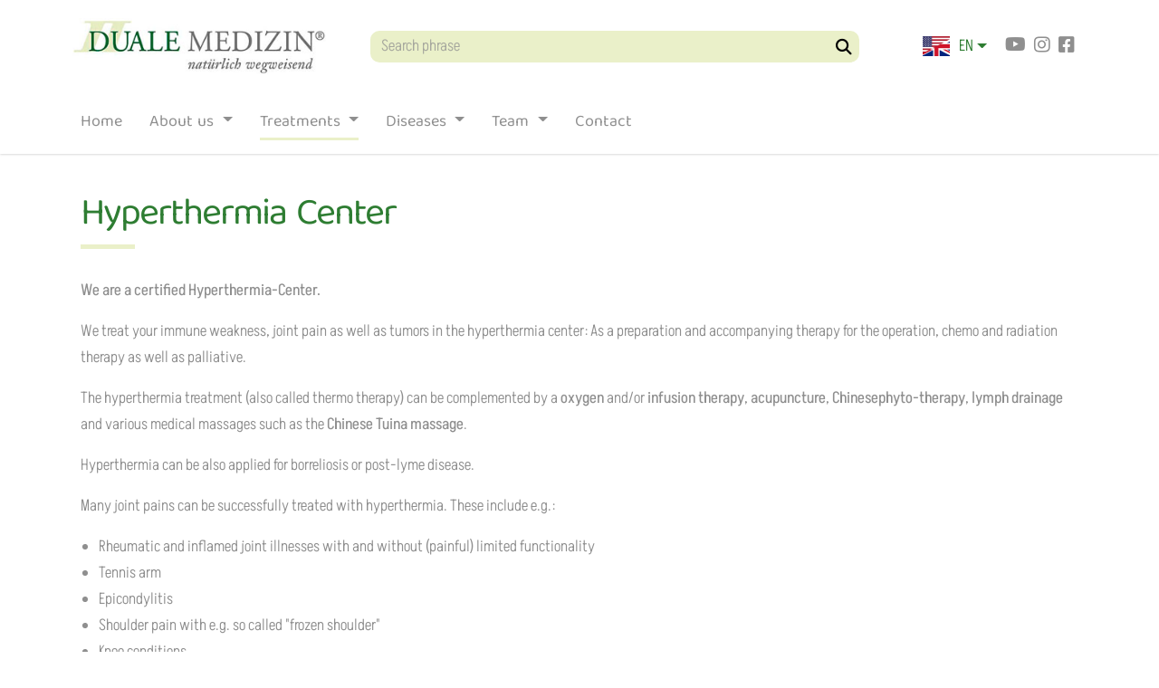

--- FILE ---
content_type: text/css
request_url: https://www.duale-medizin.de/typo3temp/assets/compressed/styles-8835c4624f58a335bb6fb5f4c1fe483e.css?1705418851
body_size: 108
content:
.tx-videos__player{display:-webkit-box;display:-ms-flexbox;display:flex;-ms-flex-wrap:wrap;flex-wrap:wrap;-webkit-box-pack:justify;-ms-flex-pack:justify;justify-content:space-between;}.tx-videos__player .video-js{-webkit-box-flex:3;-ms-flex:3 1 70%;flex:3 1 70%;}.tx-videos__player .playlist-container{-webkit-box-flex:1;-ms-flex:1 1 30%;flex:1 1 30%;padding:0;position:relative;}.tx-videos__player .playlist-container .vjs-playlist{margin:0;position:absolute;top:0;bottom:0;left:20px;right:0;}.vjs-playlist .vjs-selected{background-color:#2e5e96;}


--- FILE ---
content_type: text/css
request_url: https://www.duale-medizin.de/typo3temp/assets/compressed/36bafe581a47ecb79408efe22f4d52ad-f72f3ed78f6b6444f69647b906273d44.css?1705418851
body_size: 142
content:
@font-face{font-family:'Open Sans';font-style:italic;font-weight:300;font-stretch:normal;font-display:swap;src:url("/typo3temp/font-loader/54c67a410fca3ed6a82c331ec0184ef9.ttf") format('truetype');}@font-face{font-family:'Open Sans';font-style:normal;font-weight:300;font-stretch:normal;font-display:swap;src:url("/typo3temp/font-loader/0885c5810a008bcb7c54e9d1bf54fb2c.ttf") format('truetype');}@font-face{font-family:'Open Sans';font-style:normal;font-weight:400;font-stretch:normal;font-display:swap;src:url("/typo3temp/font-loader/f9f1b653d87c168097eaa958ffde3cdf.ttf") format('truetype');}@font-face{font-family:'Open Sans';font-style:normal;font-weight:500;font-stretch:normal;font-display:swap;src:url("/typo3temp/font-loader/156d0d04fc7a69e4e8a9aa6623bea99e.ttf") format('truetype');}


--- FILE ---
content_type: application/javascript
request_url: https://www.duale-medizin.de/typo3temp/assets/compressed/custom-e007f55e07c4122ce950bd696e3db9b6.js?1705418851
body_size: 182
content:
function iniAnimation() {
  inViewPort('[class*="anim-"]', 'start-animation')
}

function inViewPort(elements, animationClass, topOffset= 0) {
  let $window = $(window);
  let viewPortTop = $window.scrollTop();
  let viewPortHeight = $window.height();
  viewPortTop = viewPortTop + viewPortHeight;

  let $elements = $(elements);
  $elements.addClass('to-animation');
  $elements.each(function () {
    let $element = $(this);
    let elementTop = $element.offset().top;
    elementTop = elementTop - topOffset;
    if (elementTop <= viewPortTop) {
      $element.addClass('in-view-port').addClass(animationClass);
    }
  });
}

$(document).ready(function () {
  iniAnimation();
});

$(window).on('scroll', function () {
  iniAnimation();
});
